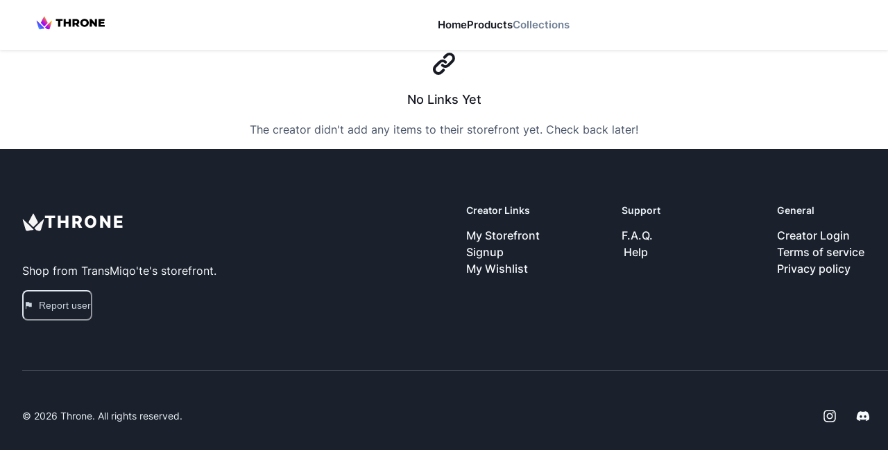

--- FILE ---
content_type: text/plain; charset=utf-8
request_url: https://firestore.googleapis.com/google.firestore.v1.Firestore/Listen/channel?VER=8&database=projects%2Fonlywish-9d17b%2Fdatabases%2F(default)&RID=48671&CVER=22&X-HTTP-Session-Id=gsessionid&zx=m816accii073&t=1
body_size: -136
content:
51
[[0,["c","vsyWqwfZ7rKPZiDIEEj0PA","",8,12,30000]]]


--- FILE ---
content_type: application/javascript; charset=utf-8
request_url: https://storefront.throne.com/_next/static/chunks/pages/%5Bslug%5D/collections/%5BgridType%5D-5ab98c0f8613931c.js
body_size: 4615
content:
(self.webpackChunk_N_E=self.webpackChunk_N_E||[]).push([[8406],{32193:function(e,t,n){(window.__NEXT_P=window.__NEXT_P||[]).push(["/[slug]/collections/[gridType]",function(){return n(72014)}])},9960:function(e,t,n){"use strict";var r=n(85893),i=n(79078),o=n(96854);t.Z=function(){var e={base:"300px",md:"200px",lg:"250px"};return(0,r.jsxs)(i.r,{justifyContent:"space-between",gap:{base:2,lg:4,xl:6},templateColumns:{base:"repeat(1, 1fr)",md:"repeat(2, 1fr)",lg:"repeat(4, 1fr)"},children:[(0,r.jsx)(o.O,{}),(0,r.jsx)(o.O,{height:e}),(0,r.jsx)(o.O,{height:e}),(0,r.jsx)(o.O,{height:e}),(0,r.jsx)(o.O,{height:e}),(0,r.jsx)(o.O,{height:e}),(0,r.jsx)(o.O,{height:e}),(0,r.jsx)(o.O,{height:e})]})}},41140:function(e,t,n){"use strict";n.d(t,{O:function(){return ShopDetailLayout}});var r=n(85893),i=n(45161),o=n(57747),s=n(22338),a=n(93717),ShopDetailLayout=function(e){var t=e.children,n=(0,i.ff)("white","gray.900");return(0,r.jsx)(o.xu,{bgColor:n,children:(0,r.jsx)(s.W,{py:{base:"6",lg:"8"},children:(0,r.jsx)(a.k,{flexDir:"column",w:"full",maxW:"full",mx:"auto",textAlign:"left",children:t})})})}},72014:function(e,t,n){"use strict";n.r(t),n.d(t,{__N_SSG:function(){return G},default:function(){return I}});var r=n(85893),i=n(45161),o=n(57747),s=n(52718),a=n(25322),l=n(94236),c=n(22757),u=n(39123),d=n(9960),m=n(41140),p=n(75379),f=n(60155),h=n(11839),g=n(28518),x=n(5674),y=n(3838),b=n(78669),j=n(34358),_=n(67294),v=n(53854),getFilteredCollections=function(e,t){return"grid"===t?e.filter(function(e){return"grid"===e.collectionType||!e.collectionType}):"image"===t||"link"===t?e.filter(function(e){return"image"===e.collectionType||"post"===e.collectionType}):e},ShopPage_ShopCollectionGrid=function(e){var t=e.isCreator,n=e.storefrontItems,i=getFilteredCollections((0,b.S)().publicStorefrontCollections,(0,j.UO)().gridType),o=null==i?void 0:i.sort(function(e,t){return e.index-t.index});return(null==o?void 0:o.length)===0?null:(0,r.jsxs)(x.M,{columns:{base:1,md:2,lg:3},gap:{base:8,md:12},children:[null==o?void 0:o.map(function(e){return(0,r.jsx)(y.Z,{collection:e,isCreator:t,storefrontItems:n},e.id)}),(null==o?void 0:o.length)===0&&(0,r.jsx)(u.Z,{title:"No collections found",description:"This creator didn't add any collections so far.",icon:v.Von})]})},C=n(27564),S=n(73510),T=n(2871),k=n(66175),N=n(41664),O=n.n(N),w=n(72203),ShopCollections=function(){var e=(0,C.X)().slug,t=(0,j.UO)().gridType,n=(0,i.ff)("gray.600","gray.400"),p=(0,S.W)(),f=p.storefrontLinks,h=p.hasLoaded,g=p.storefrontItems,x=(0,b.S)(),y=x.hasLoaded,N=getFilteredCollections(x.publicStorefrontCollections,t);return((0,_.useEffect)(function(){(0,T.ec)(k.F.PUBLIC.VIEW_STOREFRONT,{page:"OVERVIEW",slug:e})},[e]),y&&h&&t)?(null==f?void 0:f.length)===0&&(null==N?void 0:N.length)===0?(0,r.jsx)(o.xu,{children:(0,r.jsx)(u.Z,{icon:v.WRS,title:"No Links Yet",description:"The creator didn't add any items to their storefront yet. Check back later!"})}):(0,r.jsx)(m.O,{children:(0,r.jsxs)(o.xu,{children:[(0,r.jsxs)(s.a,{fontSize:"sm",fontWeight:"medium",color:n,separator:(0,r.jsx)(o.xu,{as:v.MOd,color:n}),children:[(0,r.jsx)(a.g,{children:(0,r.jsx)(l.A,{as:O(),href:"/".concat(e),children:"Shop"})}),(0,r.jsx)(a.g,{children:(0,r.jsx)(l.A,{as:O(),href:"#",children:"Collections"})})]}),(0,r.jsx)(c.X,{size:"sm",my:"4",children:"Collections"}),(0,r.jsx)(o.xu,{mt:{base:"4",md:"6"},minH:"50vh",width:"full",rounded:"lg",children:(0,r.jsx)(ShopPage_ShopCollectionGrid,{isCreator:!1,storefrontItems:g})})]})}):(0,r.jsx)(m.O,{children:(0,r.jsx)(d.Z,{})})},Page=function(){return(0,r.jsx)(ShopCollections,{})};Page.getLayout=function(e,t){var n=t.fallback,i=t.slug,o=(0,g.c)(n,i),s=o.displayName,a=o.pictureUrl;return(0,r.jsxs)(w.J$,{value:{fallback:n||{}},children:[(0,r.jsx)(h.$,{displayName:s,pictureUrl:a,titleGetter:f.i5.publicTitles.storefront,description:f.Fq.public.storefront}),(0,r.jsx)(p.V,{pageType:"collections",children:e})]})};var G=!0,I=Page},92703:function(e,t,n){"use strict";var r=n(50414);function emptyFunction(){}function emptyFunctionWithReset(){}emptyFunctionWithReset.resetWarningCache=emptyFunction,e.exports=function(){function shim(e,t,n,i,o,s){if(s!==r){var a=Error("Calling PropTypes validators directly is not supported by the `prop-types` package. Use PropTypes.checkPropTypes() to call them. Read more at http://fb.me/use-check-prop-types");throw a.name="Invariant Violation",a}}function getShim(){return shim}shim.isRequired=shim;var e={array:shim,bigint:shim,bool:shim,func:shim,number:shim,object:shim,string:shim,symbol:shim,any:shim,arrayOf:getShim,element:shim,elementType:shim,instanceOf:getShim,node:shim,objectOf:getShim,oneOf:getShim,oneOfType:getShim,shape:getShim,exact:getShim,checkPropTypes:emptyFunctionWithReset,resetWarningCache:emptyFunction};return e.PropTypes=e,e}},45697:function(e,t,n){e.exports=n(92703)()},50414:function(e){"use strict";e.exports="SECRET_DO_NOT_PASS_THIS_OR_YOU_WILL_BE_FIRED"},52183:function(e,t,n){"use strict";n.d(t,{W:function(){return r},w:function(){return i}});var[r,i]=(0,n(55227).k)({name:"BreadcrumbStylesContext",errorMessage:"useBreadcrumbStyles returned is 'undefined'. Seems you forgot to wrap the components in \"<Breadcrumb />\" "})},52718:function(e,t,n){"use strict";n.d(t,{a:function(){return m}});var r=n(52183),i=n(25432),o=n(92495),s=n(16554),a=n(77030),l=n(33179),c=n(22548),u=n(67294),d=n(85893),m=(0,s.G)(function(e,t){let n=(0,a.jC)("Breadcrumb",e),s=(0,l.Lr)(e),{children:m,spacing:p="0.5rem",separator:f="/",className:h,listProps:g,...x}=s,y=(0,o.W)(m),b=y.length,j=y.map((e,t)=>(0,u.cloneElement)(e,{separator:f,spacing:p,isLastChild:b===t+1})),_=(0,i.cx)("chakra-breadcrumb",h);return(0,d.jsx)(c.m.nav,{ref:t,"aria-label":"breadcrumb",className:_,__css:n.container,...x,children:(0,d.jsx)(r.W,{value:n,children:(0,d.jsx)(c.m.ol,{className:"chakra-breadcrumb__list",...g,__css:{display:"flex",alignItems:"center",...n.list},children:j})})})});m.displayName="Breadcrumb"},25322:function(e,t,n){"use strict";n.d(t,{g:function(){return m}});var r=n(94236),i=n(52183),o=n(16554),s=n(22548),a=n(85893),l=(0,o.G)(function(e,t){let{spacing:n,...r}=e,o=(0,i.w)(),l={mx:n,...o.separator};return(0,a.jsx)(s.m.span,{ref:t,role:"presentation",...r,__css:l})});l.displayName="BreadcrumbSeparator";var c=n(92495),u=n(25432),d=n(67294),m=(0,o.G)(function(e,t){let{isCurrentPage:n,separator:o,isLastChild:m,spacing:p,children:f,className:h,...g}=e,x=(0,c.W)(f),y=x.map(e=>e.type===r.A?(0,d.cloneElement)(e,{isCurrentPage:n}):e.type===l?(0,d.cloneElement)(e,{spacing:p,children:e.props.children||o}):e),b=(0,i.w)(),j={display:"inline-flex",alignItems:"center",...b.item},_=(0,u.cx)("chakra-breadcrumb__list-item",h);return(0,a.jsxs)(s.m.li,{ref:t,className:_,...g,__css:j,children:[y,!m&&(0,a.jsx)(l,{spacing:p,children:o})]})});m.displayName="BreadcrumbItem"},94236:function(e,t,n){"use strict";n.d(t,{A:function(){return l}});var r=n(52183),i=n(16554),o=n(22548),s=n(25432),a=n(85893),l=(0,i.G)(function(e,t){let{isCurrentPage:n,as:i,className:l,href:c,...u}=e,d=(0,r.w)(),m={ref:t,as:i,className:(0,s.cx)("chakra-breadcrumb__link",l),...u};return n?(0,a.jsx)(o.m.span,{"aria-current":"page",__css:d.link,...m}):(0,a.jsx)(o.m.a,{__css:d.link,href:c,...m})});l.displayName="BreadcrumbLink"},22757:function(e,t,n){"use strict";n.d(t,{X:function(){return c}});var r=n(16554),i=n(77030),o=n(33179),s=n(22548),a=n(25432),l=n(85893),c=(0,r.G)(function(e,t){let n=(0,i.mq)("Heading",e),{className:r,...c}=(0,o.Lr)(e);return(0,l.jsx)(s.m.h2,{ref:t,className:(0,a.cx)("chakra-heading",e.className),...c,__css:n})});c.displayName="Heading"},79078:function(e,t,n){"use strict";n.d(t,{r:function(){return s}});var r=n(16554),i=n(22548),o=n(85893),s=(0,r.G)(function(e,t){let{templateAreas:n,gap:r,rowGap:s,columnGap:a,column:l,row:c,autoFlow:u,autoRows:d,templateRows:m,autoColumns:p,templateColumns:f,...h}=e;return(0,o.jsx)(i.m.div,{ref:t,__css:{display:"grid",gridTemplateAreas:n,gridGap:r,gridRowGap:s,gridColumnGap:a,gridAutoColumns:p,gridColumn:l,gridRow:c,gridAutoFlow:u,gridAutoRows:d,gridTemplateRows:m,gridTemplateColumns:f},...h})});s.displayName="Grid"},5674:function(e,t,n){"use strict";n.d(t,{M:function(){return c}});var r=n(79078),i=n(16554),o=n(48940),s=n(7634),a=n(33951),l=n(85893),c=(0,i.G)(function(e,t){let{columns:n,spacingX:i,spacingY:c,spacing:u,minChildWidth:d,...m}=e,p=(0,o.F)(),f=d?(0,a.XQ)(d,e=>{let t=(0,s.LP)("sizes",e,"number"==typeof e?`${e}px`:e)(p);return null===e?null:`repeat(auto-fit, minmax(${t}, 1fr))`}):(0,a.XQ)(n,e=>null===e?null:`repeat(${e}, minmax(0, 1fr))`);return(0,l.jsx)(r.r,{ref:t,gap:u,columnGap:i,rowGap:c,templateColumns:f,...m})});c.displayName="SimpleGrid"},49429:function(e,t,n){"use strict";n.d(t,{o:function(){return c}});var r=n(16554),i=n(22548),o=n(33951),s=n(25432),a=n(67294),l=n(85893),c=(0,r.G)(function(e,t){let{ratio:n=4/3,children:r,className:c,...u}=e,d=a.Children.only(r),m=(0,s.cx)("chakra-aspect-ratio",c);return(0,l.jsx)(i.m.div,{ref:t,position:"relative",className:m,_before:{height:0,content:'""',display:"block",paddingBottom:(0,o.XQ)(n,e=>`${1/e*100}%`)},__css:{"& > *:not(style)":{overflow:"hidden",position:"absolute",top:"0",right:"0",bottom:"0",left:"0",display:"flex",justifyContent:"center",alignItems:"center",width:"100%",height:"100%"},"& > img, & > video":{objectFit:"cover"}},...u,children:d})});c.displayName="AspectRatio"},96854:function(e,t,n){"use strict";n.d(t,{O:function(){return x}});var r=n(67294),i=n(25432),o=n(22548),s=n(33179),a=n(70917),l=n(16554),c=n(77030),u=n(7634),d=n(85893),m=(0,o.m)("div",{baseStyle:{boxShadow:"none",backgroundClip:"padding-box",cursor:"default",color:"transparent",pointerEvents:"none",userSelect:"none","&::before, &::after, *":{visibility:"hidden"}}}),p=(0,s.gJ)("skeleton-start-color"),f=(0,s.gJ)("skeleton-end-color"),h=(0,a.F4)({from:{opacity:0},to:{opacity:1}}),g=(0,a.F4)({from:{borderColor:p.reference,background:p.reference},to:{borderColor:f.reference,background:f.reference}}),x=(0,l.G)((e,t)=>{let n={...e,fadeDuration:"number"==typeof e.fadeDuration?e.fadeDuration:.4,speed:"number"==typeof e.speed?e.speed:.8},a=(0,c.mq)("Skeleton",n),l=function(){let e=(0,r.useRef)(!0);return(0,r.useEffect)(()=>{e.current=!1},[]),e.current}(),{startColor:x="",endColor:y="",isLoaded:b,fadeDuration:j,speed:_,className:v,fitContent:C,...S}=(0,s.Lr)(n),[T,k]=(0,u.dQ)("colors",[x,y]),N=function(e){let t=(0,r.useRef)();return(0,r.useEffect)(()=>{t.current=e},[e]),t.current}(b),O=(0,i.cx)("chakra-skeleton",v),w={...T&&{[p.variable]:T},...k&&{[f.variable]:k}};if(b){let e=l||N?"none":`${h} ${j}s`;return(0,d.jsx)(o.m.div,{ref:t,className:O,__css:{animation:e},...S})}return(0,d.jsx)(m,{ref:t,className:O,...S,__css:{width:C?"fit-content":void 0,...a,...w,_dark:{...a._dark,...w},animation:`${_}s linear infinite alternate ${g}`}})});x.displayName="Skeleton"},8371:function(e,t,n){"use strict";n.d(t,{SD:function(){return h},Sn:function(){return p},Vp:function(){return m},bq:function(){return f}});var r=n(36948),i=n(55227),o=n(16554),s=n(77030),a=n(33179),l=n(22548),c=n(85893),[u,d]=(0,i.k)({name:"TagStylesContext",errorMessage:"useTagStyles returned is 'undefined'. Seems you forgot to wrap the components in \"<Tag />\" "}),m=(0,o.G)((e,t)=>{let n=(0,s.jC)("Tag",e),r=(0,a.Lr)(e),i={display:"inline-flex",verticalAlign:"top",alignItems:"center",maxWidth:"100%",...n.container};return(0,c.jsx)(u,{value:n,children:(0,c.jsx)(l.m.span,{ref:t,...r,__css:i})})});m.displayName="Tag";var p=(0,o.G)((e,t)=>{let n=d();return(0,c.jsx)(l.m.span,{ref:t,noOfLines:1,...e,__css:n.label})});p.displayName="TagLabel",(0,o.G)((e,t)=>(0,c.jsx)(r.J,{ref:t,verticalAlign:"top",marginEnd:"0.5rem",...e})).displayName="TagLeftIcon";var f=(0,o.G)((e,t)=>(0,c.jsx)(r.J,{ref:t,verticalAlign:"top",marginStart:"0.5rem",...e}));f.displayName="TagRightIcon";var TagCloseIcon=e=>(0,c.jsx)(r.J,{verticalAlign:"inherit",viewBox:"0 0 512 512",...e,children:(0,c.jsx)("path",{fill:"currentColor",d:"M289.94 256l95-95A24 24 0 00351 127l-95 95-95-95a24 24 0 00-34 34l95 95-95 95a24 24 0 1034 34l95-95 95 95a24 24 0 0034-34z"})});TagCloseIcon.displayName="TagCloseIcon";var h=(0,o.G)((e,t)=>{let{isDisabled:n,children:r,...i}=e,o=d(),s={display:"flex",alignItems:"center",justifyContent:"center",outline:"0",...o.closeButton};return(0,c.jsx)(l.m.button,{ref:t,"aria-label":"close",...i,type:"button",disabled:n,__css:s,children:r||(0,c.jsx)(TagCloseIcon,{})})});h.displayName="TagCloseButton"}},function(e){e.O(0,[5445,6556,1228,3874,4617,3436,2640,2465,9747,3500,4392,842,6762,6991,2329,3727,7684,3838,9774,2888,179],function(){return e(e.s=32193)}),_N_E=e.O()}]);